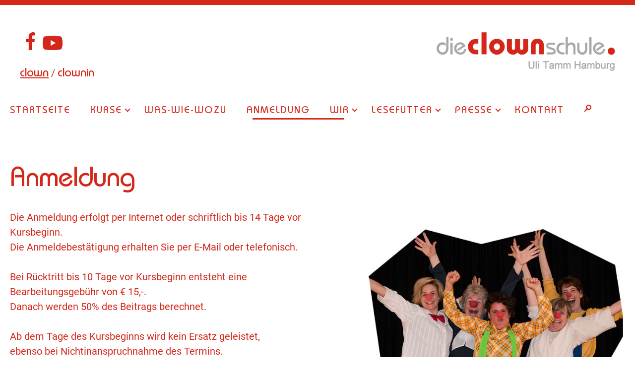

--- FILE ---
content_type: text/html
request_url: http://die-clownschule.de/anmeldung.html
body_size: 5061
content:


<!DOCTYPE html PUBLIC "-//W3C//DTD XHTML 1.0 Transitional//DE" "http://www.w3.org/TR/xhtml1/DTD/xhtml1-transitional.dtd">
<html xmlns="http://www.w3.org/1999/xhtml" xml:lang="de">

<head>
<!--<meta http-equiv="content-type" content="text/html; charset=utf-8">-->
<!--<meta http-equiv="Content-Type" content="text/html; charset=iso-8859-1" />-->

<meta charset="utf-8" />

<meta http-equiv="X-UA-Compatible" content="IE=Edge" />

<meta name="viewport" content="width=device-width, initial-scale=1.0, minimum-scale=1.0" />

 	
	
	<title>die clownschule - Anmeldung</title>

<meta name="Title" content="die clownschule" />
<meta name="Author" content="Uli Tamm" />
<meta name="Publisher" content="die clownschule" />
<meta name="Copyright" content="die clownschule" />
<meta name="Revisit" content="After 7 days" />
<meta name="Robots" content="INDEX, FOLLOW" />
<meta name="page-topic" content="die clownschule" />
<meta name="keywords" content="die clownschule" />
<meta name="description" content="die clownschule" />
<LINK href="favicon.png" rel="shortcut icon">

<!--+++++++++++++++++++++++++++++++++++++++++++++++++++++++++++++++++++++++++++++ --> 
<!-- Externe CSS einbinden -->
<!--+++++++++++++++++++++++++++++++++++++++++++++++++++++++++++++++++++++++++++++ -->

<link href="css/font-roboto.css" 	rel="stylesheet" type="text/css" />
<link href="css/layout.css"    		rel="stylesheet" type="text/css" />
<link href="css/layout-1024.css"   	rel="stylesheet" type="text/css" />
<link href="css/layout-800.css"    	rel="stylesheet" type="text/css" />
<link href="css/layout-640.css"    	rel="stylesheet" type="text/css" />
<link href="css/contactform.css"   	rel="stylesheet" type="text/css" />
<link href="css/galerie.css"     	rel="stylesheet" type="text/css" />

<!--+++++++++++++++++++++++++++++++++++++++++++++++++++++++++++++++++++++++++++++ -->

<!--+++++++++++++++++++++++++++++++++++++++++++++++++++++++++++++++++++++++++++++ -->
<!-- Externe Javascript einbinden -->
<!--+++++++++++++++++++++++++++++++++++++++++++++++++++++++++++++++++++++++++++++ -->
  <script type="text/javascript"  src="js/jquery.min.js"></script>

<!--+++++++++++++++++++++++++++++++++++++++++++++++++++++++++++++++++++++++++++++ -->


  


<!--+++++++++++++++++++++++++++++++++++++++++++++++++++++++++++++++++++++++++++++ -->
<!-- Responsive Menu jQuery plugin -->
<!--+++++++++++++++++++++++++++++++++++++++++++++++++++++++++++++++++++++++++++++ -->

<link rel="stylesheet" href="css/menustyle1/styles.css" />
<script type="text/javascript"  src="js/menustyle1/script.js"></script>

<!--+++++++++++++++++++++++++++++++++++++++++++++++++++++++++++++++++++++++++++++ -->

<!--+++++++++++++++++++++++++++++++++++++++++++++++++++++++++++++++++++++++++++++ -->
<!-- Nivo Slider -->
<!--+++++++++++++++++++++++++++++++++++++++++++++++++++++++++++++++++++++++++++++ -->

    <link rel="stylesheet" href="js/nivoslider/themes/default/default.css" type="text/css" media="screen" />
    <link rel="stylesheet" href="js/nivoslider/nivo-slider.css" type="text/css" media="screen" />

    <script type="text/javascript" src="js/nivoslider/jquery.nivo.slider.pack.js"></script>
    <script type="text/javascript">
    $(window).load(function() {
        $('#slider').nivoSlider({ 
    		effect: 'fade',                 // Specify sets like: 'fold,fade,sliceDown' 
    		slices: 15,                       // For slice animations 
   			boxCols: 8,                       // For box animations 
    		boxRows: 4,                       // For box animations 
    		animSpeed: 300,                   // Slide transition speed 
    		pauseTime: 5000,                  // How long each slide will show 
    		startSlide: 0,                    // Set starting Slide (0 index) 
    		directionNav: false,               // Next Prev navigation 
    		controlNav: false,                 // 1,2,3... navigation 
    		controlNavThumbs: false,          // Use thumbnails for Control Nav 
    		pauseOnHover: false,               // Stop animation while hovering 
    		manualAdvance: false,             // Force manual transitions 
    		prevText: 'Prev',                 // Prev directionNav text 
    		nextText: 'Next',                 // Next directionNav text 
    		randomStart: false,               // Start on a random slide 
    		beforeChange: function(){},       // Triggers before a slide transition 
    		afterChange: function(){},        // Triggers after a slide transition 
    		slideshowEnd: function(){},       // Triggers after all slides have been shown 
    		lastSlide: function(){},          // Triggers when last slide is shown 
    		afterLoad: function(){}           // Triggers when slider has loaded 
		});
    });
	
    </script>
    

<!--+++++++++++++++++++++++++++++++++++++++++++++++++++++++++++++++++++++++++++++ -->

<!--+++++++++++++++++++++++++++++++++++++++++++++++++++++++++++++++++++++++++++++ -->
<!-- Colorbox -->
<!--+++++++++++++++++++++++++++++++++++++++++++++++++++++++++++++++++++++++++++++ --> 


<link rel="stylesheet" href="./css/colorbox.css" type="text/css" media="screen" />
<script src="./js/jquery.colorbox-min.js"	type="text/javascript"></script>

<script>
	$(document).ready(function(){
		$(".gallery").colorbox({rel:"gallery", maxWidth:'80%', maxHeight:'80%'});
	});  
</script>

<!--+++++++++++++++++++++++++++++++++++++++++++++++++++++++++++++++++++++++++++++-->


<style type="text/css" media="screen, print, projection">

#tess{
	display: block;
}

</style>



    <script type="text/javascript" src="js/jquery-scrolltofixed-min.js"></script>
  
  	<script type="text/javascript">
	$(document).ready(function() {		
		//Das Menü oben stehenlassen
        $('#menu').scrollToFixed({			minWidth: 768});			
		/*
        $('#sliderbox').scrollToFixed({
            marginTop: $('#menu').outerHeight(true) + 10,
            limit: $('#prefooter').offset().top - $('#tess').outerHeight(true) - 30,
			minWidth: 768,			
            zIndex: 1
        }); */
// limit: $('#prefooter').offset().top - $('#tess').outerHeight(true) - 30,
	});
    </script>
    
    
    <script type="text/javascript" src="js/sticky-kit.js"></script>

	<script type="text/javascript">
// Generated by CoffeeScript 1.9.2
(function() {
  var reset_scroll;

  $(function() {
    return $("[data-sticky_column]").stick_in_parent({
      parent: "[data-sticky_parent]"
    });
  });

  reset_scroll = function() {
    var scroller;
    scroller = $("body,html");
    scroller.stop(true);
    if ($(window).scrollTop() !== 0) {
      scroller.animate({
        scrollTop: 0
      }, "fast");
    }
    return scroller;
  };

  window.scroll_it = function() {
    var max;
    max = $(document).height() - $(window).height();
    return reset_scroll().animate({
      scrollTop: max
    }, max * 3).delay(100).animate({
      scrollTop: 0
    }, max * 3);
  };

  window.scroll_it_wobble = function() {
    var max, third;
    max = $(document).height() - $(window).height();
    third = Math.floor(max / 3);
    return reset_scroll().animate({
      scrollTop: third * 2
    }, max * 3).delay(100).animate({
      scrollTop: third
    }, max * 3).delay(100).animate({
      scrollTop: max
    }, max * 3).delay(100).animate({
      scrollTop: 0
    }, max * 3);
  };

  $(window).on("resize", (function(_this) {
    return function(e) {
      return $(document.body).trigger("sticky_kit:recalc");
    };
  })(this));

}).call(this);
	</script>

<!--+++++++++++++++++++++++++++++++++++++++++++++++++++++++++++++++++++++++++++++-->

	<script type="text/javascript">

$(document).ready(function(){
	$('a[href^="#"]').on('click',function (e) {
	    e.preventDefault();

	    var target = this.hash;
	    var $target = $(target);

	    $('html, body').stop().animate({
	        'scrollTop': $target.offset().top
	    }, 900, 'swing', function () {
	        window.location.hash = target;
	    });
	});
});

    </script>


<!--+++++++++++++++++++++++++++++++++++++++++++++++++++++++++++++++++++++++++++++ -->
<!-- Scrollen zum Ankerpunkt jQuery plugin -->
<!--+++++++++++++++++++++++++++++++++++++++++++++++++++++++++++++++++++++++++++++ -->
	<script type="text/javascript">  
	$(function(){
    	$('a[href*=#]').click(function() {
    	if (location.pathname.replace(/^\//,'') == this.pathname.replace(/^\//,'') && location.hostname == this.hostname) {
	       	var $target = $(this.hash);
           	$target = $target.length && $target || $('[name=' + this.hash.slice(1) +']');
           	if ($target.length) {
               	var targetOffset = $target.offset().top;
               	$('html,body').animate({scrollTop: targetOffset-200}, 1000);
               	return false;
           	}
        }
    	});
	});
    </script>

<!--+++++++++++++++++++++++++++++++++++++++++++++++++++++++++++++++++++++++++++++-->

<script>  
  $(document).ready(function(){
         $("#sampleMovie").bind("ended", function() {
        $('#sampleMovie').attr('src', 'videos/Clown_Werden_Final.mp4');
            });
         }); 
</script>

<!--+++++++++++++++++++++++++++++++++++++++++++++++++++++++++++++++++++++++++++++-->

</head>

<body> 
<a name="seitentop" id="seitentop"></a>

<div class="pagetoplinered"></div>

<div id="showbox">
	<div id="showbox_content">
  
        <div class="showbox-right">
        	<a href="index.html"><img src="images/design/logo-die-clownschule.png" width="100%" alt="die clownschule - uli tamm" /></a>
        </div>
        
        <div class="showbox-left">
            	<a href="https://www.facebook.com/Die-Clownschule-1139237959430928/" target="_blank" title="Facebook Seite der Clownschule"><img src="images/social-icons/fb.jpg"  alt="Facebook Seite der Clownschule"
											onmouseover="this.src = 'images/social-icons/fb2.jpg'"
        									onmouseout="this.src = 'images/social-icons/fb.jpg'"	/></a>&nbsp;&nbsp;<a href="https://www.youtube.com/channel/UCwx64UepwSgyTZ6qRBagr_A" target="_blank" title="YouTube Channel der Clownschule"><img src="images/social-icons/youtube.jpg"  alt="YouTube Channel der Clownschule"
											onmouseover="this.src = 'images/social-icons/youtube2.jpg'"
        									onmouseout="this.src = 'images/social-icons/youtube.jpg'"	/></a>&nbsp;&nbsp;<br /><br />
                <a href="index.php?umschaltung=clown" style="text-decoration: underline; ">clown</a> / 
                <a href="index.php?umschaltung=clownin" style="text-decoration: none; ">clownin</a>
         </div>
        
        <div class="breaker"></div>
        
	</div>
</div>
  
<div id="menu">
	<div class="menuline">
		<div id='cssmenu'><ul>
<li><a href="index.html">Startseite</a></li>
<li class="has-sub"><a href="#">Kurse</a>
<ul style="width: 300px;">
<li><a href="schnupperkurse.html">Schnupperkurse</a></li>
<li><a href="Halbjahresgrundkurse.html">Halbjahreskurse</a></li>
<li><a href="Jahresgrundkurs.html">Jahreskurs</a></li>
<li><a href="Aufbaukurse.html">Aufbaukurse</a></li>
<li><a href="meisterclown.html">Meisterclown</a></li>
<li><a href="vom_scheitern.html">Vom Scheitern</a></li>
<li><a href="Klinik-Clown.html">Klinik-Clown</a></li>
<li><a href="Resilienztraining.html">Resilienztraining</a></li>
</ul></li>
<li><a href="waswiewozu.html">Was-Wie-Wozu</a></li>
<li class="active"><a href="anmeldung.html">Anmeldung</a></li>
<li class="has-sub"><a href="#">Wir</a>
<ul style="width: 300px;">
<li><a href="uli-tamm.html">Uli Tamm</a></li>
<li><a href="Luisa-Wolke.html">Luisa Wolke</a></li>
<li><a href="Eva-Maria.hmtl">Eva-Maria Bartholomäus</a></li>
<li><a href="Joerg_Hunold.html">Jörg Hunold</a></li>
</ul></li>
<li class="has-sub"><a href="#">Lesefutter</a>
<ul style="width: 300px;">
<li><a href="scheitern.html">Genealogie des Scheiterns </a></li>
<li><a href="toelpel.html">Narr-Tölpel-Clown</a></li>
<li><a href="humor.html">Melancholie und Humor </a></li>
<li><a href="praxisbericht.html">Praxisbericht Klinikclownin</a></li>
</ul></li>
<li class="has-sub"><a href="#">Presse</a>
<ul style="width: 300px;">
<li><a href="presse_bistumszeitung.html">Bistumszeitung Kirche+Le..</a></li>
<li><a href="presse_taz.html">Pressetext TAZ</a></li>
<li><a href="presse_ha2.html">Hamburger Abendblatt 1</a></li>
<li><a href="presse_hinz.html">Pressetext Hinz &amp; Kunzt</a></li>
<li><a href="presse_foto.html">Pressetext Mopo</a></li>
<li><a href="presse_ha1.html">Hamburger Abendblatt 2</a></li>
</ul></li>
<li><a href="kontakt.html">Kontakt</a></li>
<li><a href="suchen.html"><img src="images/design/lupe.png" width="15" height="15" alt="Suchen" /></a></li>
</ul> </div>
	</div>
</div>

<div class="main-content" data-sticky_parent>

	<div class="content">
	    	<div class="content-left">
		     	<br /><h1>Anmeldung</h1>
<br />
<anmeldeformular>
Die Anmeldung erfolgt per Internet oder schriftlich bis 14 Tage vor Kursbeginn.<br />
Die Anmeldebestätigung erhalten Sie per E-Mail oder telefonisch. <br />
<br />
Bei Rücktritt bis 10 Tage vor Kursbeginn entsteht eine<br />
Bearbeitungsgebühr von € 15,-.<br />
Danach werden 50% des Beitrags berechnet.<br />
<br />
Ab dem Tage des Kursbeginns wird kein Ersatz geleistet,<br />
ebenso bei Nichtinanspruchnahme des Termins.<br /> 
<br />
Die Bezahlung des Honorars erfolgt bar am ersten Kurstag. <br />
<br />
<h2>Wählen Sie aus folgenden Kursen:</h2>
<ul>
  <li><a href="schnupperkurse.html">Schnupperkurse</a></li>
  <li><a href="Halbjahresgrundkurse.html">Halbjahreskurse</a></li>
  <li><a href="Jahresgrundkurs.html">Jahreskurs</a></li>
  <li><a href="Aufbaukurse.html">Aufbaukurse</a></li>
  <li><a href="vom_scheitern.html">Vom Scheitern</a></li>
  <li><a href="meisterclown.html">Meisterclown</a></li>
  <li><a href="Klinik-Clown.html">Klinik-Clown</a></li>
  <li><a href="Resilienztraining.html">Resilienztraining</a></li>
</ul>
  

            </div>
        
	    	<div class="content-right" style="height: 700px;" data-sticky_column>
               	<div id="sliderbox">
                   	<br /><br /><br /><br />
				   	<div class="slider-wrapper theme-default"><div id="slider" class="nivoSlider"><img src="images/content/61/Anmeldung_01.jpg" alt="die clownschule" /><img src="images/content/61/Anmeldung_02.jpg" alt="die clownschule" /></div></div>              <!--   <div id="tess" style="border: 2px solid red;height: 650px;">
                    	<img src="images/design/scrolltofixed-for-nivoslider.png"/>
                    </div> -->
               </div>
            </div>
       	        <div class="breaker"></div>
    </div>
   	    
</div>

<div id="prefooter">
	<div id="prefooter-content">
        <div style="float:left;"><a href="https://www.facebook.com/Die-Clownschule-1139237959430928/" target="_blank" title="Facebook Seite der Clownschule"><img src="images/social-icons/fb.jpg"  alt="Facebook Seite der Clownschule"
											onmouseover="this.src = 'images/social-icons/fb2.jpg'"
        									onmouseout="this.src = 'images/social-icons/fb.jpg'"	/></a>&nbsp;&nbsp;<a href="https://www.youtube.com/channel/UCwx64UepwSgyTZ6qRBagr_A" target="_blank" title="YouTube Channel der Clownschule"><img src="images/social-icons/youtube.jpg"  alt="YouTube Channel der Clownschule"
											onmouseover="this.src = 'images/social-icons/youtube2.jpg'"
        									onmouseout="this.src = 'images/social-icons/youtube.jpg'"	/></a>&nbsp;&nbsp;</div>
        <div style="float:right;"><a href="#seitentop"><img src="images/design/pageup.jpg" width="60" height="36" alt="seite nach oben" onmouseover="this.src = 'images/design/pageup2.jpg'"
        									onmouseout="this.src = 'images/design/pageup.jpg'" /></a></div>
	</div>
</div>

<div class="breaker"></div>

<div id="footer">
	<div id="footer-content">
    	<div class="footer-left">
        	<img src="images/design/logo-die-clownschule-white.png" width="80%" alt="die clownschule - uli tamm" /><br />
            <br />
Eifflerstraße 1<br />
22769 Hamburg<br />
Telefon +49(0)40 4204699<br />
+49(0)173 240 25 27<br />
info@die-clownschule.de
        </div>
        <div class="footer-right"><br /><br /><br /><br /><div id='footermenu'><ul>
<li><a href="standort.html">Standort</a></li>
<li><a href="impressum.html">Impressum</a></li>
<li><a href="datenschutz.html">Datenschutz</a></li>
<li><a href="widerrufsbelehrung.html">Widerrufsbelehrung</a></li>
<li><a href="agb.html">AGB</a></li>
</ul> </div><div class="breaker"></div>
</div>
        <div class="breaker"></div>
        <div style="font-size: 16px;"><br />&copy; Die Clownschule 2019</div>
	</div>
</div>

</body>
</html>

--- FILE ---
content_type: text/css
request_url: http://die-clownschule.de/css/font-roboto.css
body_size: 3100
content:
/* roboto-regular - latin */
@font-face {
  font-family: 'Roboto';
  font-style: normal;
  font-weight: 400;
  src: url('../fonts/roboto/roboto-v18-latin-regular.eot'); /* IE9 Compat Modes */
  src: local('Roboto'), local('Roboto-Regular'),
       url('../fonts/roboto/roboto-v18-latin-regular.eot?#iefix') format('embedded-opentype'), /* IE6-IE8 */
       url('../fonts/roboto/roboto-v18-latin-regular.woff2') format('woff2'), /* Super Modern Browsers */
       url('../fonts/roboto/roboto-v18-latin-regular.woff') format('woff'), /* Modern Browsers */
       url('../fonts/roboto/roboto-v18-latin-regular.ttf') format('truetype'), /* Safari, Android, iOS */
       url('../fonts/roboto/roboto-v18-latin-regular.svg#Roboto') format('svg'); /* Legacy iOS */
}

/* roboto-italic - latin */
@font-face {
  font-family: 'Roboto';
  font-style: italic;
  font-weight: 400;
  src: url('../fonts/roboto/roboto-v18-latin-italic.eot'); /* IE9 Compat Modes */
  src: local('Roboto Italic'), local('Roboto-Italic'),
       url('../fonts/roboto/roboto-v18-latin-italic.eot?#iefix') format('embedded-opentype'), /* IE6-IE8 */
       url('../fonts/roboto/roboto-v18-latin-italic.woff2') format('woff2'), /* Super Modern Browsers */
       url('../fonts/roboto/roboto-v18-latin-italic.woff') format('woff'), /* Modern Browsers */
       url('../fonts/roboto/roboto-v18-latin-italic.ttf') format('truetype'), /* Safari, Android, iOS */
       url('../fonts/roboto/roboto-v18-latin-italic.svg#Roboto') format('svg'); /* Legacy iOS */
}

/* roboto-700italic - latin */
@font-face {
  font-family: 'Roboto';
  font-style: italic;
  font-weight: 700;
  src: url('../fonts/roboto/roboto-v18-latin-700italic.eot'); /* IE9 Compat Modes */
  src: local('Roboto Bold Italic'), local('Roboto-BoldItalic'),
       url('../fonts/roboto/roboto-v18-latin-700italic.eot?#iefix') format('embedded-opentype'), /* IE6-IE8 */
       url('../fonts/roboto/roboto-v18-latin-700italic.woff2') format('woff2'), /* Super Modern Browsers */
       url('../fonts/roboto/roboto-v18-latin-700italic.woff') format('woff'), /* Modern Browsers */
       url('../fonts/roboto/roboto-v18-latin-700italic.ttf') format('truetype'), /* Safari, Android, iOS */
       url('../fonts/roboto/roboto-v18-latin-700italic.svg#Roboto') format('svg'); /* Legacy iOS */
}

/* roboto-700 - latin */
@font-face {
  font-family: 'Roboto';
  font-style: normal;
  font-weight: 700;
  src: url('../fonts/roboto/roboto-v18-latin-700.eot'); /* IE9 Compat Modes */
  src: local('Roboto Bold'), local('Roboto-Bold'),
       url('../fonts/roboto/roboto-v18-latin-700.eot?#iefix') format('embedded-opentype'), /* IE6-IE8 */
       url('../fonts/roboto/roboto-v18-latin-700.woff2') format('woff2'), /* Super Modern Browsers */
       url('../fonts/roboto/roboto-v18-latin-700.woff') format('woff'), /* Modern Browsers */
       url('../fonts/roboto/roboto-v18-latin-700.ttf') format('truetype'), /* Safari, Android, iOS */
       url('../fonts/roboto/roboto-v18-latin-700.svg#Roboto') format('svg'); /* Legacy iOS */
}


--- FILE ---
content_type: text/css
request_url: http://die-clownschule.de/css/layout.css
body_size: 13736
content:
/*
@import url("https://fast.fonts.net/lt/1.css?apiType=css&c=68a045f5-2da5-40ab-9607-a6e395efdcc3&fontids=1557389,1557391,1557393");
*/
@font-face{
font-family:"BauhausMediumITC";
src:url("../fonts/1557389/05398f02-c662-4f4c-a307-c560890a0908.eot?#iefix");
src:url("../fonts/1557389/05398f02-c662-4f4c-a307-c560890a0908.eot?#iefix") format("eot"),url("../fonts/1557389/2385701c-664e-445d-a80a-ce120fa1faea.woff2") format("woff2"),url("../fonts/1557389/4d1be473-ab9a-4ef4-8508-5d9eba139055.woff") format("woff"),url("../fonts/1557389/894ab587-c280-4b2e-9e47-91853d6cb677.ttf") format("truetype");
}
@font-face{
font-family:"BauhausDemiITC";
src:url("../fonts/1557391/be87f85c-0f83-428f-ba27-093d3fbd358d.eot?#iefix");
src:url("../fonts/1557391/be87f85c-0f83-428f-ba27-093d3fbd358d.eot?#iefix") format("eot"),url("../fonts/1557391/59d1410d-9178-463f-8175-c77a9879f748.woff2") format("woff2"),url("../fonts/1557391/7d4d326d-8953-41fb-8f24-5a21330d279f.woff") format("woff"),url("../fonts/1557391/1b72a045-831b-4ae7-817e-7c3663148b2f.ttf") format("truetype");
}
@font-face{
font-family:"BauhausBoldITC";
src:url("../fonts/1557393/d752c00b-b8c6-4dac-969f-a53c7357f2df.eot?#iefix");
src:url("../fonts/1557393/d752c00b-b8c6-4dac-969f-a53c7357f2df.eot?#iefix") format("eot"),url("../fonts/1557393/07829d25-d178-4316-b5f9-1c7a5ffc6b01.woff2") format("woff2"),url("../fonts/1557393/d53a35f9-1db8-4ea8-9873-11f95531d02e.woff") format("woff"),url("../fonts/1557393/9910f9db-edac-486f-bdd2-6ab35ccb49b5.ttf") format("truetype");
}

	 
html, body {
	border-top: 5px solid #D5281B;
	margin:                 0px;
	padding:                0px;
	color:                  #d4271a;
	background-color:		#ffffff;
	font-family: 			Roboto, Helvetica, sans-serif;
	font-size:				20px;
	height:					100%;
}
         * {
                    margin:0;
                    padding:0;
            }	


img {
	border-style: none;
  	max-width: 	100%;
    height: 	auto;
}

img a{
	text-decoration:none;
border: 0px;
}

.center {
	text-align: 			center;
}

/*--------------------------------------------------------------------------*/

h1{
	font-size:          55px;
	color:              #d4271a;
	font-weight:        normal;
	line-height: 		55px;
	margin-top: 		25px; 
	margin-bottom: 		10px;
	font-family: 		'BauhausMediumITC', sans-serif;
}

h2{
	font-size:          35px;
	color:              #d4271a;
	font-weight:        normal;
	line-height: 		35px;	
	margin-top: 		5px; 
	margin-bottom: 		15px;
	font-family: 		'Roboto', sans-serif;
}

h3{
	font-size:         	25px;
	color:              #d4271a;
	font-weight:        normal;
	line-height: 		29px;
	margin-top: 		15px;
	margin-bottom: 		10px;
	font-family: 		'Roboto', sans-serif;
}

h4 {
	font-size:         	23px;
    color:      		#d4271a;
	font-weight:        bold;
	line-height: 		35px;
	font-style:			normal;
	margin-top: 		30px; 
	margin-bottom: 		30px;
	font-family: 		'Roboto', sans-serif;
}

h5  {
	font-size:         	18px;
    color:              #8D8D8D;
	font-weight:        normal;
	font-family: 		'Roboto', sans-serif;
}

h6  {
	font-size:         	25px;
    color:              #d4271a;
	font-weight:        bold;
	font-family: 		'Roboto', sans-serif;
}

/*-----------------------------------------------------------------------------*/

ul {
	list-style-image: 	url("../images/design/check.gif");
	margin-left: 		35px;	
	margin-bottom:		0px;
}

hr {
border: 0px;
	border-top: 4px dotted #d4271a;
}

.fehlerbox{
	color: #AA1D13;
	text-align: center;
	border: 2px solid #AA1D13;
	padding: 5px; margin: 5px;
	background-color: #F7F6F5;
}

.pagetoplinered{
position:fixed;	
top: 0px;
height: 6px;
background-color:#d4271a;
width:100%;
z-index:99999;
}

.ermaessigt{
	font-size:         	20px;
    color:              #8D8D8D;
	font-weight:        normal;
	font-family: 		Roboto, sans-serif;
}


/*---------------------------------------*/
/*                Menueline               */
/*---------------------------------------*/
.menuline {
	max-width:                  1300px;
	height: 					50px;
	background-color:			#ffffff;
	margin: 					0 auto;
}

div#menu {
	width:                 		100%;
	padding-top:15px;
	height: 					67px;	
	background-color:			#ffffff;
}

div#menu.scroll-to-fixed-fixed {

}

/*---------------------------------------*/
/*                Showbox               */
/*---------------------------------------*/
div#showbox_content {
	max-width:                  1330px;
	margin: 					0 auto;
	padding-top:				35px;
	padding-bottom:				5px;
	padding-left:				20px;
	padding-right:				20px;	
}

div#showbox {
	/*border-top: 5px solid #D5281B;*/
	width:                      100%;
	max-height:					500px;
	background-color:			#FFFFFF;	
	padding:					20px;
	z-index: 10;
}
/*----------------------------------------*/

.showbox-left {
	float:			left;
	width:			64%;
	margin-right: 	5%;
}

.showbox-left a{
	font-family: 'BauhausMediumITC';
	color:              #d4271a;
	font-size: 25px;
	text-decoration: none; 
}

.showbox-left a:hover{
	font-family: 'BauhausMediumITC';
	color:              #A7A7A7;
	font-size: 25px;
	text-decoration: none; 
}



.showbox-right {
	float:			right;
	width:			30%;
	height: 		auto;
}


/*---------------------------------------*/
/*                Diverse Boxen               */
/*---------------------------------------*/

.kursrahmen {
	border: 4px solid #F7F6F5;
	padding: 20px;
}

.infobox {
	width:			100%;
	color: #666666;
	font-size:16px;
	background-color: #F7F6F5;
	padding: 40px;
}

/*----------------------------------------*/
/*                CONTENT                 */
/*----------------------------------------*/
.main-content {
	width:                 		100%;
	background-color:			#ffffff;
}


.content{
	max-width:                  1300px;
	margin: 					0 auto;		

	line-height: 				150%;
	padding-bottom:				10px;
	padding-top:				20px;	
}

.widescreen{
	max-width:                  1300px;
	margin: 					0 auto;		
	padding:					0px;
	line-height: 				150%;
}


/*----------------------------------------*/

.content-left {
	float:			left;
	width:			55%;
	margin-right: 	3%;
}

.content-right{
	float:			right;
	width:			42%;
	height: 		auto;
}


.tripple-left{
	float:			left;
	width:			30%;
	margin-right: 	5%;	
}

.tripple-middle{
	float:			left;
	width:			30%;
	margin-right: 	5%;	
}

.tripple-right{
	float:			right;
	width:			30%;

}



/*---------------------------------------*/
/*                PREFOOTER              */
/*---------------------------------------*/

div#prefooter{
	width: 						100%;
	padding: 					30px;
	background-color: 			#ffffff;
}

div#prefooter-content {
	max-width:                  1300px;
	padding-top:				30px;
	padding-bottom:				30px;	
	margin: 					0 auto;
	padding-left:				20px;
	padding-right:				20px;

}

/*---------------------------------------*/
/*                FOOTER                 */
/*---------------------------------------*/

div#footer {
	width: 						100%;
	background-color:			#D4271A;
	color: 						#FFFFFF;
	z-index: 					10;
	background-image:			url(../images/design/HG_Footer.jpg);
	background-repeat:			no-repeat;
	background-size:			auto;
	background-position:		center bottom;
}

div#footer-content {
	max-width:                  1300px;
	padding-top:				30px;
	padding-bottom:				30px;	
	margin: 					0 auto;
	font-size:              	18px;
	letter-spacing:		 		2px;	
	line-height: 				150%;	
	padding-left:				20px;
	padding-right:				20px;

}

.footer-left {
	float:			left;
	width:			35%;
	margin-right: 	25%;
}

.footer-right{
	float:			right;
	width:			40%;
	height: 		auto;
	vertical-align: bottom;
}


#footermenu ul{
	list-style-image: none;
	list-style:none;
	text-align: left;
	margin-left: 20px;
	margin-bottom:		0px;
	color: #FFF;
}

#footermenu ul a{
	color: 		#FFF;
	text-decoration:none;
	position: relative;
	border: none;	
}
#footermenu ul li a::after {
  position: 		absolute;
  top: 				7px;
  right: 			-15px; 
  width: 			10px;
  height: 			10px;
  border-top: 	2px solid #ffffff;
  border-right: 	2px solid #ffffff;
  content: "";
   -webkit-transform: 	rotate(45deg);
  -moz-transform: 		rotate(45deg);
  -ms-transform: 		rotate(45deg);
  -o-transform: 		rotate(45deg);
  transform: 			rotate(45deg);
  -webkit-transition: 	border-color 0.2s ease;
  -moz-transition: 		border-color 0.2s ease;
  -ms-transition: 		border-color 0.2s ease;
  -o-transition: 		border-color 0.2s ease;
  transition: 			border-color 0.2s ease;
  
}
#footermenu ul a:hover{
	color: 		#fff;
	text-decoration: underline;
}

/*---------------------------------------*/


.termine1{
	float:left;
	width: 30%;
	}
.termine2{
	float:left;
	width: 15%;
	}
.termine3{
	float:right;
	width: 55%;
	}


.terminvorschau{
	width:		80%;
	font-size: 	22px;	
}

.terminvorschau-td{
	font-size: 	22px;	
}



.sociallinks{
	margin-top:25px;
	height: 36px; 
	float: right; 
	text-align:right;
}


/*-----------------------------------------------------------------------------*/

.hpic {
	float: 						 left;
}
 
.breaker {
height: 	0px;
clear:		both;
overflow:	hidden;
}

/*--------------------------------------------------------------------------*/
/*                 LINKS                                                    */
/*--------------------------------------------------------------------------*/
.content A:link {
	color: #d4271a;
/*	text-decoration: underline;*/
  text-decoration: none;
   padding-bottom: 3px;
	border-bottom: 2px solid #d4271a;
} 
.content A:visited {
	color :#d4271a;
	text-decoration: none;
} 
.content A:hover {
	color:#AA1D13;
/*	text-decoration: underline; */
	text-decoration: none; 
	
	border-bottom: 2px solid #AA1D13; 
} 
.content A:active {
	color: #d4271a;
	text-decoration: none;
}


.whitelink A:link {
	color: #FFFFFF;
  text-decoration: none;
   padding-bottom: 3px;
	border-bottom: 2px solid #FFFFFF;
} 
.whitelink A:visited {
	color :#FFFFFF;
	text-decoration: none;
} 
.whitelink A:hover {
	color:#E6E6E6;
	border-bottom: 2px solid #E6E6E6;
	text-decoration: none;
} 
.whitelink A:active {
	color: #FFFFFF;
	text-decoration: none;
}


.social-fb a:link{
	width: 50px;
	height: 40px;
	background-image:url(../images/social-icons/fb.jpg);
	background-position:bottom;
	background-repeat:no-repeat;
	border: none;
}

.social-fb a:hover{
	background-image:url(../images/social-icons/fb2.jpg);
}

.social-youtube a:link{
	width: 50px;
	height: 40px;
	background-image:url(../images/social-icons/youtube.jpg);
	background-position:bottom;
	background-repeat:no-repeat;
	border: none;	
}

.social-youtube a:hover{
	background-image:url(../images/social-icons/youtube2.jpg);
}

.kontaktfeld a{
	height:			30px;
	padding-left:	15px;
	float:			right;
	margin-top:5px;
	margin-right:25px;
	line-height:	32px;	
	color: 			white;	
	font-size:		16px;
	letter-spacing:		 		2px;
	font-family:		'Roboto', sans-serif;
	text-decoration: 	none;
	border: 			none;
	background-color: #D5281B; 
 	cursor: 			pointer;
}

.kontaktfeld a:hover {
	background-color: #AA1D13;
}	

.kontaktfeld a::after {
  position: 		absolute;
  content: "";  	
  width: 0;
  height: 0;
  border-top: 15px solid transparent;
  border-bottom: 15px solid transparent;
  border-left: 20px solid #D5281B;
}

.kontaktfeld a:hover::after {
  border-left: 20px solid #AA1D13;
}


#anmeldebutton a{
	height:			40px;
	width:			147px;
	margin-top:		5px;
	padding-left:	15px;
	padding-right:	15px;
	float:			right;
	line-height:	40px;	
	font-size:		18px;
	font-family:	'Roboto', sans-serif;
	text-decoration: none;
	color: 			 white;
	background-image:	url(../images/design/pfeil-grau.jpg);
	background-repeat:	no-repeat;
	border: none;	
}

#anmeldebutton a:hover{
	background-image:	url(../images/design/pfeil-rot.jpg);
}



#terminliste a{
	color: 		#D5281B;
	letter-spacing:	2px;	
	text-decoration:none;
	position: relative;
	border: none;	
}
#terminliste a::after {
  position: 		absolute;
  top: 				8px;
  right: 			-13px; 
  width: 			10px;
  height: 			10px;
  border-top: 	3px solid #D5281B;
  border-right: 	3px solid #D5281B;
  content: "";
   -webkit-transform: 	rotate(45deg);
  -moz-transform: 		rotate(45deg);
  -ms-transform: 		rotate(45deg);
  -o-transform: 		rotate(45deg);
  transform: 			rotate(45deg);
  -webkit-transition: 	border-color 0.2s ease;
  -moz-transition: 		border-color 0.2s ease;
  -ms-transition: 		border-color 0.2s ease;
  -o-transition: 		border-color 0.2s ease;
  transition: 			border-color 0.2s ease;
  
}

#terminliste a:hover::after {

  border-top: 	3px solid #AA1D13;
  border-right: 	3px solid #AA1D13;

}

#terminliste a:hover{
	color: 		#AA1D13;
}


/*--------------------------------------------------------------------------*/

.bild_links  {
        float:             left;
        padding-left:      0px;
        margin-left:       0px;
        padding-right:     0px;
        margin-right:      0px;
}

.bild_rechts {
        float:    		   right;
        padding-left:      0px;
        margin-left:       0px;
        padding-right:     0px;
        margin-right:      0px;

}


#slider { height: auto; }

video {
  width: 100%    !important;
  height: auto   !important;
}

--- FILE ---
content_type: text/css
request_url: http://die-clownschule.de/css/layout-1024.css
body_size: 146
content:
@media (max-width: 1350px) {

.content{
	padding-left:				20px;
	padding-right:				20px;	
}


}


@media (max-width: 1024px) {



}

--- FILE ---
content_type: text/css
request_url: http://die-clownschule.de/css/layout-800.css
body_size: 2771
content:
@media (max-width: 800px) {
html, body {
	font-size:				20px;
}


/*--------------------------------------------------------------------------*/

h1{
	font-size:          50px;
	line-height: 		50px;
	margin-top: 		25px; 
	margin-bottom: 		10px;
}

h2{
	font-size:          30px;
	line-height: 		30px;	
}

h3{
	font-size:         	22px;
	line-height: 		25px;
	margin-top: 		15px;
	margin-bottom: 		10px;
}

h4 {
	font-size:         	20px;
	line-height: 		30px;
	margin-top: 		25px; 
	margin-bottom: 		25px;
}

h5  {
	font-size:         	17px;
}

h6  {
	font-size:         	22px;
}

/*-----------------------------------------------------------------------------*/

hr {
border: 0px;
	border-top: 3px dotted #d4271a;
}

/*---------------------------------------*/
/*                Menueline               */
/*---------------------------------------*/


/*---------------------------------------*/
/*                Showbox               */
/*---------------------------------------*/

/*----------------------------------------*/

.showbox-left {
	float:			left;
	width:			64%;
	margin-right: 	5%;
}


.showbox-right {
	float:			right;
	width:			30%;
	height: 		auto;
}


/*---------------------------------------*/
/*                Diverse Boxen               */
/*---------------------------------------*/

.kursrahmen {
	padding: 15px;
}

.infobox {
	padding: 30px;
}

/*----------------------------------------*/
/*                CONTENT                 */
/*----------------------------------------*/



/*----------------------------------------*/



/*---------------------------------------*/
/*                PREFOOTER              */
/*---------------------------------------*/

div#prefooter{
	padding: 					20px;
}

div#prefooter-content {
	padding-top:				20px;
	padding-bottom:				20px;	
	padding-left:				15px;
	padding-right:				15px;

}

/*---------------------------------------*/
/*                FOOTER                 */
/*---------------------------------------*/

div#footer-content {
	padding-top:				25px;
	padding-bottom:				25px;	
	font-size:              	16px;
	letter-spacing:		 		2px;	
	padding-left:				15px;
	padding-right:				15px;
}

/*---------------------------------------*/


.terminvorschau{
	width:		95%;
}

.terminvorschau-td{
	font-size: 	18px;	
}



/*--------------------------------------------------------------------------*/
/*                 LINKS                                                    */
/*--------------------------------------------------------------------------*/


/*--------------------------------------------------------------------------*/





}

--- FILE ---
content_type: text/css
request_url: http://die-clownschule.de/css/layout-640.css
body_size: 4661
content:
@media (max-width: 680px) and (orientation:portrait) {


/*--------------------------------------------------------------------------*/

h1{
	font-size:          40px;
	line-height: 		40px;
	margin-top: 		25px; 
	margin-bottom: 		10px;
}

h2{
	font-size:          30px;
	line-height: 		35px;	
	margin-top: 		5px; 
	margin-bottom: 		15px;
}

h3{
	font-size:         	20px;
	line-height: 		24px;
	margin-top: 		15px;
	margin-bottom: 		10px;
}

h4 {
	font-size:         	20px;
	line-height: 		25px;
	margin-top: 		25px; 
	margin-bottom: 		25px;
}


h6  {
	font-size:         	22px;
}

/*-----------------------------------------------------------------------------*/


hr {
	border-top: 3px dotted #d4271a;
}


/*---------------------------------------*/
/*                Menueline               */
/*---------------------------------------*/

/*---------------------------------------*/
/*                Showbox               */
/*---------------------------------------*/
div#showbox_content {
	max-width:                  1330px;
	padding-top:				30px;
	padding-bottom:				5px;
	padding-left:				15px;
	padding-right:				15px;	
}

div#showbox {
	padding:					15px;
}
/*----------------------------------------*/

.showbox-left {
	float:			left;
	width:			100%;
	margin-right: 	0%;
	padding-left:	15px;
	padding-right:	15px;	
}


.showbox-right {
	float:			left;
	width:			100%;
	padding-left:	15px;
	padding-right:	15px;		
}


/*---------------------------------------*/
/*                Diverse Boxen               */
/*---------------------------------------*/

.kursrahmen {
	padding: 10px;
	font-size: 	16px;	
}

.infobox {
	padding: 30px;
}

/*----------------------------------------*/
/*                CONTENT                 */
/*----------------------------------------*/


/*----------------------------------------*/

.content-left {
	width:			100%;
}

.content-right{
	float:			left;
	width:			100%;
}


.tripple-left{
	float:			left;
	width:			100%;
	margin-right: 	0%;	
}

.tripple-middle{
	float:			left;
	width:			100%;
	margin-right: 	0%;	
}

.tripple-right{
	float:			left;
	width:			100%;

}



/*---------------------------------------*/
/*                PREFOOTER              */
/*---------------------------------------*/

div#prefooter{
	padding: 					20px;
	margin-bottom:				20px;
}

div#prefooter-content {
	padding-top:				20px;
	padding-bottom:				20px;	
	padding-left:				10px;
	padding-right:				10px;

}

/*---------------------------------------*/
/*                FOOTER                 */
/*---------------------------------------*/

div#footer-content {
	padding-top:				20px;
	padding-bottom:				20px;	
	font-size:              	16px;
	letter-spacing:		 		1px;	
	padding-left:				10px;
	padding-right:				10px;

}

.footer-left {
	width:			100%;
	margin-right: 	25%;
}

.footer-right{
	float:			left;
	width:			100%;
}


#footermenu ul{
	list-style-image: none;
	list-style:none;
	text-align: left;
	margin-left: 20px;
	margin-bottom:		0px;
	color: #FFF;
}

#footermenu ul li a::after {
  position: 		absolute;
  top: 				7px;
  right: 			-15px; 
  width: 			10px;
  height: 			10px;
  border-top: 	2px solid #ffffff;
  border-right: 	2px solid #ffffff;
  content: "";
   -webkit-transform: 	rotate(45deg);
  -moz-transform: 		rotate(45deg);
  -ms-transform: 		rotate(45deg);
  -o-transform: 		rotate(45deg);
  transform: 			rotate(45deg);
  -webkit-transition: 	border-color 0.2s ease;
  -moz-transition: 		border-color 0.2s ease;
  -ms-transition: 		border-color 0.2s ease;
  -o-transition: 		border-color 0.2s ease;
  transition: 			border-color 0.2s ease;
  
}

/*---------------------------------------*/


.termine1{
	float:left;
	width: 30%;
	}
.termine2{
	float:left;
	width: 15%;
	}
.termine3{
	float:right;
	width: 55%;
	}


.terminvorschau{
	width:		100%;
	font-size: 	20px;	
}

.terminvorschau-td{
	font-size: 	16px;	
}


.sociallinks{
	margin-top:20px;
	height: 30px; 
	float: right; 
	text-align:right;
}


/*-----------------------------------------------------------------------------*/


/*--------------------------------------------------------------------------*/
/*                 LINKS                                                    */
/*--------------------------------------------------------------------------*/

#footermenu ul{
	margin-left: 0px;
}

/*--------------------------------------------------------------------------*/


}

--- FILE ---
content_type: text/css
request_url: http://die-clownschule.de/css/contactform.css
body_size: 1683
content:
* {
  -webkit-box-sizing: border-box;
  -moz-box-sizing: border-box;
  box-sizing: border-box;
}

form header {
  margin: 0 0 20px 0; 
}
form header div {
  font-size: 90%;
  color: #999;
}
form header h2 {
  margin: 0 0 5px 0;
}

form > div {
  clear: both;
  overflow: hidden;
  padding: 1px;
  margin: 0 0 10px 0;
}
form > div > fieldset > div > div {
  margin: 0 0 5px 0;
}
form > div > label,
legend {
	width: 28%;
  float: left;
  padding-right: 10px;
}
form > div > div,
form > div > fieldset > div {
  width: 72%;
  float: right;
}
form > div > fieldset label {
	font-size: 90%;
}
fieldset {
  border: 0;
  padding: 0;
}

input[type=text],
input[type=email],
input[type=url],
input[type=password],
textarea {
  width: 100%;
  line-height:35px;
  font-size: 20px;
  background-color:#F7F6F5;
  border:none;
}
input[type=text],
input[type=email],
input[type=url],
input[type=password] {
  width: 100%;
  height: 35px;
  padding: 4px;
}
input[type=text]:focus,
input[type=email]:focus,
input[type=url]:focus,
input[type=password]:focus,
textarea:focus {
	outline: 0;
	background-color:#DFDBD7;
}


@media (max-width: 600px) {
  form > div {
    margin: 0 0 15px 0; 
  }
  form > div > label,
  legend {
	  width: 100%;
    float: none;
    margin: 0 0 5px 0;
  }
  form > div > div,
  form > div > fieldset > div {
    width: 100%;
    float: none;
  }
  input[type=text],
  input[type=email],
  input[type=url],
  input[type=password],
  textarea,
  select {
    width: 100%; 
  }
}
@media (min-width: 650px) {
  form > div > label,
	legend {
  	/*text-align: right;*/
  }
}

--- FILE ---
content_type: text/css
request_url: http://die-clownschule.de/css/galerie.css
body_size: 1036
content:
#galerie img{

	border: 1px solid #333333;	
	margin-right: 5px;
	margin-top: 5px;
	
}



.Collage{

    /*This is where you set the padding you want between the images*/
    padding:5px;

}
.Collage img{
    margin:0;
    padding:0;
    display:inline-block;
    vertical-align:bottom;
    opacity:1;

    /*This is where you set the border you want for the image*/
    border:3px solid #dddddd;
}


/* In this example, this is the main item being resized */
.Image_Wrapper{
    /* to get the fade in effect, set opacity to 0 on the first element within the gallery area */
    opacity:0;
    -moz-box-shadow:0px 2px 4px rgba(0, 0, 0, 0.1);
    -webkit-box-shadow:0px 2px 4px rgba(0, 0, 0, 0.1);
    box-shadow:0px 2px 4px rgba(0, 0, 0, 0.1);
    -moz-border-radius: 3px;
    -webkit-border-radius: 3px;
    border-radius: 3px;
}

.Caption{
    font-size:14px;
    font-weight:normal;
    font-family:arial;
}
.Caption_Content{
    /* padding:10px; */
    color:#FFF;
    padding:10px;
}

--- FILE ---
content_type: text/css
request_url: http://die-clownschule.de/css/menustyle1/styles.css
body_size: 8245
content:

#cssmenu,
#cssmenu ul,
#cssmenu ul li,
#cssmenu ul li a,
#cssmenu #menu-button {
  margin: 0;
  padding: 0;
  border: 0;
  list-style: none;
  line-height: 1;
  display: block; z-index: 9;
  position: relative;
  -webkit-box-sizing: border-box;
  -moz-box-sizing: border-box;
  box-sizing: border-box;
}
#cssmenu:after,
#cssmenu > ul:after {
  content: ".";
  display: 			block;
  clear: 			both;
  visibility:		hidden;
  line-height:		0;
  height: 			0;
}
#cssmenu #menu-button {
  display: 			none;
}
#cssmenu {
	width: 			auto;
	font-family: 	BauhausMediumITC;
	line-height: 	1;
	background: 	#FFFFFF;
	letter-spacing: 2px;
}
#menu-line {
  position: 		absolute;
  bottom: 			0;
  left: 			0;
  height: 			3px;
  background: 		#D5281B;
  -webkit-transition: 	all 0.25s ease-out;
  -moz-transition: 		all 0.25s ease-out;
  -ms-transition: 		all 0.25s ease-out;
  -o-transition: 		all 0.25s ease-out;
  transition: 			all 0.25s ease-out;
}
#cssmenu > ul > li {
  float: left;
}
#cssmenu.align-center > ul {
  font-size: 0;
  text-align: center;
}
#cssmenu.align-center > ul > li {
  display: inline-block;
  float: none;
}
#cssmenu.align-center ul ul {
  text-align: left;
}
#cssmenu.align-right > ul > li {
  float: right;
}
#cssmenu.align-right ul ul {
  text-align: right;
}
#cssmenu > ul > li > a {
  padding: 			10px 20px 10px 20px;
  font-size: 		20px;
  text-decoration: 	none;
  text-transform: 	uppercase;
  color: 			#D5281B;
  -webkit-transition: 	color .2s ease;
  -moz-transition: 		color .2s ease;
  -ms-transition: 		color .2s ease;
  -o-transition: 		color .2s ease;
  transition: 			color .2s ease;
}
#cssmenu > ul > li:hover > a,
#cssmenu > ul > li.active > a {
  color: 			#D5281B;
}
#cssmenu > ul > li.has-sub > a {
  padding-right: 	25px;
}
#cssmenu > ul > li.has-sub > a::after {
  position: 		absolute;
  top: 				15px;
  right: 			10px;
  width: 			6px;
  height: 			6px;
  border-bottom: 	2px solid #D5281B;
  border-right: 	2px solid #D5281B;
  content: "";
  -webkit-transform: 	rotate(45deg);
  -moz-transform: 		rotate(45deg);
  -ms-transform: 		rotate(45deg);
  -o-transform: 		rotate(45deg);
  transform: 			rotate(45deg);
  -webkit-transition: 	border-color 0.2s ease;
  -moz-transition: 		border-color 0.2s ease;
  -ms-transition: 		border-color 0.2s ease;
  -o-transition: 		border-color 0.2s ease;
  transition: 			border-color 0.2s ease;
}
#cssmenu > ul > li.has-sub:hover > a::after {
  border-color: 	#D5281B;
}
#cssmenu ul ul {
  position: absolute;
  left: -9999px;
}
#cssmenu li:hover > ul {
  left: auto;
}
#cssmenu.align-right li:hover > ul {
  right: 0;
}
#cssmenu ul ul ul {
  margin-left: 100%;
  top: 0;
}
#cssmenu.align-right ul ul ul {
  margin-left: 0;
  margin-right: 100%;
}
#cssmenu ul ul li {
  height: 0;
  -webkit-transition: height .2s ease;
  -moz-transition: height .2s ease;
  -ms-transition: height .2s ease;
  -o-transition: height .2s ease;
  transition: height .2s ease;
}
#cssmenu ul li:hover > ul > li {
  height: 32px;
}
#cssmenu ul ul li a {
  padding: 10px 20px;
  /*width: 260px;*/
  font-size: 18px;
  background: #F7F6F5;
  text-decoration: none;
  color: #D5281B;
  -webkit-transition: color .2s ease;
  -moz-transition: color .2s ease;
  -ms-transition: color .2s ease;
  -o-transition: color .2s ease;
  transition: color .2s ease;
}
#cssmenu ul ul li a {
/* background-color: rgba(255,255,255,1.0);;*/
  background: #F7F6F5;
}
#cssmenu ul ul li:hover > a,
#cssmenu ul ul li a:hover {
  text-decoration:underline;
}
#cssmenu ul ul li.has-sub > a::after {
  position: absolute;
  top: 13px;
  right: 10px;
  width: 4px;
  height: 4px;
  border-bottom: 1px solid #dddddd;
  border-right: 1px solid #dddddd;
  content: "";
  -webkit-transform: rotate(-45deg);
  -moz-transform: rotate(-45deg);
  -ms-transform: rotate(-45deg);
  -o-transform: rotate(-45deg);
  transform: rotate(-45deg);
  -webkit-transition: border-color 0.2s ease;
  -moz-transition: border-color 0.2s ease;
  -ms-transition: border-color 0.2s ease;
  -o-transition: border-color 0.2s ease;
  transition: border-color 0.2s ease;
}
#cssmenu.align-right ul ul li.has-sub > a::after {
  right: auto;
  left: 10px;
  border-bottom: 0;
  border-right: 0;
  border-top: 1px solid #dddddd;
  border-left: 1px solid #dddddd;
}
#cssmenu ul ul li.has-sub:hover > a::after {
  border-color: #ffffff;
}


@media (max-width: 1200px) {

#cssmenu {
	letter-spacing: 1px;
}


}

@media (max-width: 1150px) {

#cssmenu > ul > li > a {
  padding: 			10px 15px 10px 15px;
  font-size: 		18px;
}

}

@media (max-width: 1024px) {

#cssmenu > ul > li > a {
  padding: 			10px 10px 10px 10px;
}

}

@media (max-width: 900px) {

#cssmenu > ul > li > a {
  padding: 			10px 8px 10px 8px;
  font-size: 		16px;
}

}



@media all and (max-width: 786px), only screen and (-webkit-min-device-pixel-ratio: 2) and (max-width: 1024px), only screen and (min--moz-device-pixel-ratio: 2) and (max-width: 1024px), only screen and (-o-min-device-pixel-ratio: 2/1) and (max-width: 1024px), only screen and (min-device-pixel-ratio: 2) and (max-width: 1024px), only screen and (min-resolution: 192dpi) and (max-width: 1024px), only screen and (min-resolution: 2dppx) and (max-width: 1024px) 

{
  #cssmenu {
    width: 100%;

  }
  #cssmenu ul {
    width: 100%;
    display: none;
	/*	box-shadow: 0px 10px 10px grey; */
  }
  #cssmenu.align-center > ul,
  #cssmenu.align-right ul ul {
    text-align: left;
  }
  #cssmenu ul li{
    width: 100%;
    height: auto;
    border-top: 3px dotted #D5281B;
  }
 
  #cssmenu ul li:hover > ul > li {
    width: 100%;
    height: auto;
    border-top: none;
  }

  #cssmenu ul ul li{
    width: 100%;
    height: auto;
    border-top: none;
  }
  
  
  #cssmenu ul li a,
  #cssmenu ul ul li a {
    width: 100%;
  }
  #cssmenu > ul > li,
  #cssmenu.align-center > ul > li,
  #cssmenu.align-right > ul > li {
    float: none;
    display: block;
  }
  #cssmenu ul ul li a {
    padding: 10px 20px 10px 10px;
    font-size: 15px;
	letter-spacing: 2px;	
    color: #D5281B;
    background: none;
	border: none;
  }
  #cssmenu ul ul li:hover > a,
  #cssmenu ul ul li a:hover {
    color: #D5281B;
	text-decoration:underline;
  }
  #cssmenu ul ul ul li a {
    padding-left: 40px;
  }
  #cssmenu ul ul,
  #cssmenu ul ul ul {
    position: relative;
    left: 0;
    right: auto;
    width: 100%;
    margin: 0;
  }
  #cssmenu > ul > li.has-sub > a::after,
  #cssmenu ul ul li.has-sub > a::after {
    display: none;
  }
  #menu-line {
    display: none;
  }
  #cssmenu #menu-button {
    display: block;
    padding: 20px;
    color: #D5281B;
	letter-spacing: 2px;	
    cursor: pointer;
    font-size: 20px;
    text-transform: uppercase;
  }
  #cssmenu #menu-button::after {
    content: '';
    position: absolute;
    top: 20px;
    right: 20px;
    display: block;
    width: 20px;
    height: 3px;
    background: #D5281B;
  }
  #cssmenu #menu-button::before {
    content: '';
    position: absolute;
    top: 26px;
    right: 20px;
    display: block;
    width: 20px;
    height: 3px;
    border-top: 3px solid #D5281B;
    border-bottom: 3px solid #D5281B;
  }
  #cssmenu .submenu-button {
    position: absolute;
    z-index: 10;
    right: 0;
    top: 0;
    display: block;
  /*  border-left: 0px solid rgba(120, 120, 120, 0.15); */
    height: 38px;
    width: 100%;
    cursor: pointer;
  }
  #cssmenu .submenu-button::after { /* + - Symbol */
    content: '';
    position: absolute;
    top: 12px;
    right: 20px;
    display: block;
    width: 3px;
    height: 14px;
    background: #D5281B;
    z-index: 99;
  }
  #cssmenu .submenu-button::before { /* + - Symbol */
    content: '';
    position: absolute;
    right: 15px;
    top: 17px;
    display: block;
    width: 14px;
    height: 3px;
    background: #D5281B;
    z-index: 99;
  }
  #cssmenu .submenu-button.submenu-opened:after {
    display: none;
  }
}
